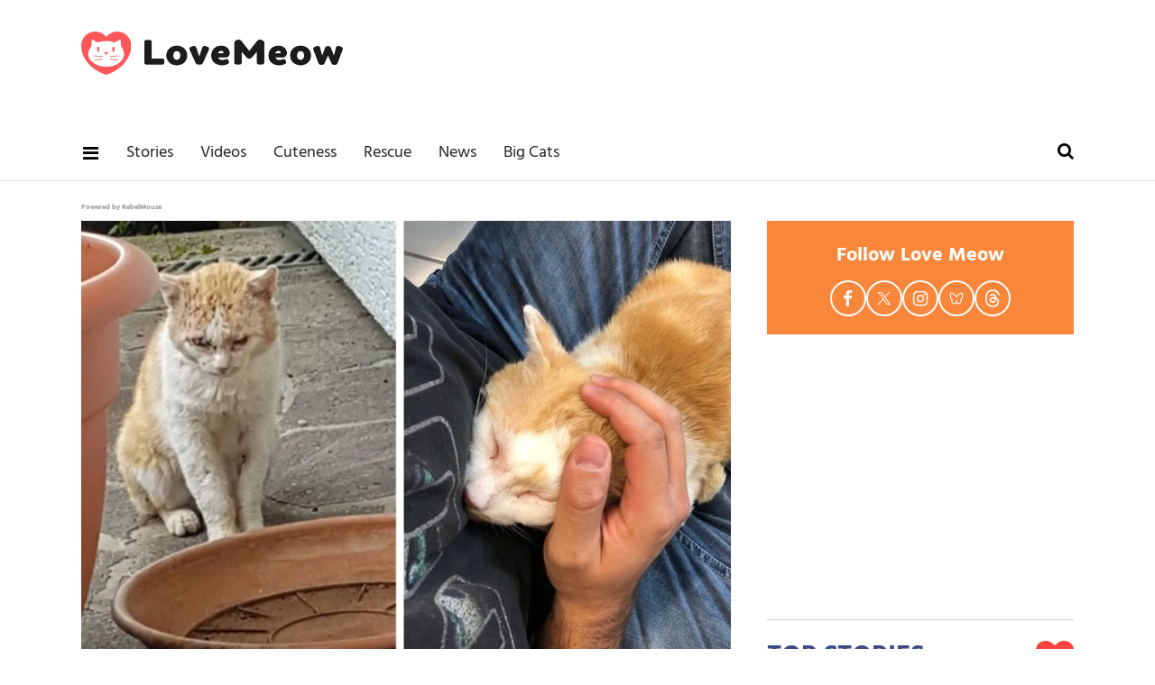

--- FILE ---
content_type: text/plain; charset=utf-8
request_url: https://ads.adthrive.com/http-api/cv2
body_size: 3219
content:
{"om":["013ofh5o","0929nj63","0lknz05s","0no4ku5r","0wk67bso","1","10011/140f603d0287260f11630805a1b59b3f","10011/7c4e417c23ab5a5c1377558d6e8ba25b","10011/e74e28403778da6aabd5867faa366aee","1011_74_18364134","1011_74_18364243","10310289136970_559920770","10310289136970_559920874","10310289136970_579599725","10310289136970_594352012","1043_409_189408","11142692","11509227","1185:1610326628","11896988","12010080","12010084","12010088","12145808","12171239","12181250","124843_10","1610326728","1611092","1891/84805","1dynz4oo","1e3fzviw","1h7yhpl7","1ktgrre1","1kwnlx9s","206_549820","2132:42375967","2179:578606630524081767","2249:567996566","2249:650628582","2249:650662457","2249:671934324","2249:702898377","2307:0lknz05s","2307:23t9uf9c","2307:3d4r29fd","2307:3v2n6fcp","2307:3xc8n4lf","2307:4etfwvf1","2307:9krcxphu","2307:9u333cz4","2307:a7w365s6","2307:amq35c4f","2307:bd5xg6f6","2307:bpecuyjx","2307:c9os9ajg","2307:cuudl2xr","2307:ddr52z0n","2307:g749lgab","2307:hfqgqvcv","2307:j0arc2ch","2307:joez40bp","2307:nmuzeaa7","2307:nx0p7cuj","2307:pi9dvb89","2307:plth4l1a","2307:po4st59x","2307:t73gfjqn","2307:x7xpgcfc","2307:z2zvrgyz","23t9uf9c","2409_15064_70_85445175","2409_15064_70_85445193","2409_15064_70_85808988","2409_15064_70_86683890","2409_15064_70_86698138","2409_25495_176_CR52092920","2409_25495_176_CR52092921","2409_25495_176_CR52153848","2409_25495_176_CR52153849","2409_25495_176_CR52178316","2409_25495_176_CR52178317","2409_25495_176_CR52186411","248485108","248496106","2540:3780066","25_m2n177jy","25_oz31jrd0","25_sqmqxvaf","25_ti0s3bz3","25_utberk8n","25_yi6qlg3p","262808","2676:86689316","2676:86698143","2676:86739504","2676:87046810","2760:176_CR52092921","2760:176_CR52153848","2760:176_CR52175339","2760:176_CR52178316","2760:176_CR52178317","2760:176_CR52186411","2760:176_CR52188001","2jjp1phz","3018/6826e2acb7c346d9b943d6994f68acda","3335_25247_700109383","33605623","34182009","3490:CR52223710","3658_104709_c9os9ajg","3658_136236_x7xpgcfc","3658_15761_mc163wv6","3658_175625_bsgbu9lt","3658_184142_T26517624","3658_644013_rnvjtx7r","3658_87799_kd9tzsax","3658_87799_nc19qhri","381513943572","3LMBEkP-wis","3lnilfzc","3v2n6fcp","409_220363","409_226327","409_227223","409_228054","409_230738","44023623","44629254","44_QZSLTHN7BNEINDAZ5M2Z3V","44_ZIWOKILJN5EW3OXMUHGYBV_300x250_1","46uk7yb6","47869802","481703827","48284550","485027845327","4941614","497_44_ZIWOKILJN5EW3OXMUHGYBV_300x250_1","4etfwvf1","4fk9nxse","52864446","53v6aquw","54779847","549820","549823","5504:203880","5510:quk7w53j","5510:v0lu1wc1","55726028","55726194","55763524","557_409_220344","557_409_220363","557_409_220364","557_409_228055","557_409_235268","56183609","5626560649","56341213","564549740","587183202622605216","59817831","60f5a06w","61210708","61210719","61231626","61524915","61881631","618876699","619089559","61916211","61916223","61916225","61916227","61916229","61916233","61916243","61932920","62183726","6226527055","6250_66552_1112688573","627309156","627309159","628086965","628153053","628222860","628223277","628360579","628444433","628456391","628683371","628687043","628687460","628841673","629007394","629009180","629167998","629168001","629168010","629168565","629171196","629171202","62978299","62978305","62987257","63110752","6329020","651637461","6547_67916_Ww6wCQA009KSD9VlIx9c","680_99480_700109367","680_99480_700109379","680_99480_700109389","680_99480_700109391","684493019","694906156","694912939","697189865","6dpe84vz","6jrz15kl","700109399","705115233","705115263","705115442","705119942","709654809","70_85402272","70_86083000","70_86698138","7255_121665_dsp-404751","7354_217088_86434100","74243_74_18364062","74243_74_18364134","74_18364062","776749507575","77gj3an4","7imiw6gw","7qevw67b","7sf7w6kh","8152859","8152879","8160967","85987450","86087927","86434083","86434384","86434482","86991452","86991457","8b5u826e","8mhdyvu8","8oadj1fy","8orkh93v","9057/0328842c8f1d017570ede5c97267f40d","9057/1ed2e1a3f7522e9d5b4d247b57ab0c7c","9057/211d1f0fa71d1a58cabee51f2180e38f","9057/b232bee09e318349723e6bde72381ba0","90_12452428","90_12452429","9cjkvhqm","9krcxphu","a7w365s6","af9kspoi","ajnkkyp6","amq35c4f","b5idbd4d","b90cwbcd","bd5xg6f6","bpecuyjx","bsgbu9lt","bw5y4xkp","c0mw623r","ce17a6ey","cr-1oplzoysu9vd","cr-1oplzoysuatj","cr-6ovjht2eu9vd","cr-g7ywwk2qvft","cr-h6q46o706lrgv2","cr-r5fqbsaru9vd","cr-vu0tbhteuatj","cr223-a6rv4j3vt7tm2","cuudl2xr","cymho2zs","d5za5k02","d7jlfyzd","da4ry5vp","daw00eve","ddr52z0n","dsugp5th","e2c76his","eal0nev6","egbgqhyb","f0u03q6w","f3tdw9f3","fcn2zae1","g4iapksj","g729849lgab","g749lgab","gjwam5dw","hffavbt7","hfqgqvcv","hy959rg7","i90isgt0","iu5svso2","joez40bp","jsy1a3jk","jzqxffb2","k2xfz54q","ke1mmurj","kfzuk5ip","kk5768bd","ksrdc5dk","ldsdwhka","mbzb7hul","mc163wv6","mg18xwgu","njz1puqv","nv5uhf1y","nx0p7cuj","o2s05iig","oj70mowv","oo8yaihc","oz31jrd0","p0odjzyt","pagvt0pd","pi9dvb89","pl298th4l1a","plth4l1a","poc1p809","pvgx7ymi","q9plh3qd","qqj2iqh7","qt09ii59","quk7w53j","r0u09phz","rdutzfe8","rka8obw7","rnvjtx7r","s887ofe1","t73gfjqn","t7d69r6a","ti0s3bz3","u1jb75sm","u2x4z0j8","uf5rmxyz","ujl9wsn7","v9jlapns","vfnvolw4","vksepi8k","vnc30v3n","vwg10e52","xtxa8s2d","y141rtv6","ybfhxisi","yi6qlg3p","ziox91q0","zqs7z6cq","zwzjgvpw","7979132","7979135"],"pmp":[],"adomains":["123notices.com","1md.org","about.bugmd.com","acelauncher.com","adameve.com","akusoli.com","allyspin.com","askanexpertonline.com","atomapplications.com","bassbet.com","betsson.gr","biz-zone.co","bizreach.jp","braverx.com","bubbleroom.se","bugmd.com","buydrcleanspray.com","byrna.com","capitaloneshopping.com","clarifion.com","combatironapparel.com","controlcase.com","convertwithwave.com","cotosen.com","countingmypennies.com","cratedb.com","croisieurope.be","cs.money","dallasnews.com","definition.org","derila-ergo.com","dhgate.com","dhs.gov","displate.com","easyprint.app","easyrecipefinder.co","ebook1g.peptidesciences.com","fabpop.net","familynow.club","filejomkt.run","fla-keys.com","folkaly.com","g123.jp","gameswaka.com","getbugmd.com","getconsumerchoice.com","getcubbie.com","gowavebrowser.co","gowdr.com","gransino.com","grosvenorcasinos.com","guard.io","hero-wars.com","holts.com","instantbuzz.net","itsmanual.com","jackpotcitycasino.com","justanswer.com","justanswer.es","la-date.com","lightinthebox.com","liverrenew.com","local.com","lovehoney.com","lulutox.com","lymphsystemsupport.com","manualsdirectory.org","meccabingo.com","medimops.de","mensdrivingforce.com","millioner.com","miniretornaveis.com","mobiplus.me","myiq.com","national-lottery.co.uk","naturalhealthreports.net","nbliver360.com","nikke-global.com","nordicspirit.co.uk","nuubu.com","onlinemanualspdf.co","original-play.com","outliermodel.com","paperela.com","paradisestays.site","parasiterelief.com","peta.org","photoshelter.com","plannedparenthood.org","playvod-za.com","printeasilyapp.com","printwithwave.com","profitor.com","quicklearnx.com","quickrecipehub.com","rakuten-sec.co.jp","rangeusa.com","refinancegold.com","robocat.com","royalcaribbean.com","saba.com.mx","shift.com","simple.life","spinbara.com","systeme.io","taboola.com","tackenberg.de","temu.com","tenfactorialrocks.com","theoceanac.com","topaipick.com","totaladblock.com","usconcealedcarry.com","vagisil.com","vegashero.com","vegogarden.com","veryfast.io","viewmanuals.com","viewrecipe.net","votervoice.net","vuse.com","wavebrowser.co","wavebrowserpro.com","weareplannedparenthood.org","xiaflex.com","yourchamilia.com"]}